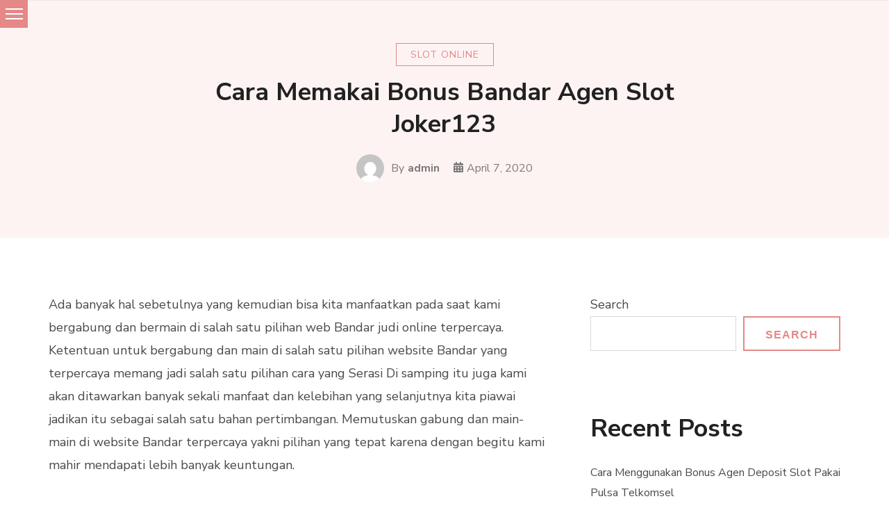

--- FILE ---
content_type: text/html; charset=UTF-8
request_url: https://bryanmonroe.com/cara-memakai-bonus-bandar-agen-slot-joker123/
body_size: 8663
content:
<!doctype html>
<html lang="en-US">
<head itemscope itemtype="http://schema.org/WebSite">
	<meta charset="UTF-8">
	<meta name="viewport" content="width=device-width, initial-scale=1">
	<link rel="profile" href="https://gmpg.org/xfn/11">

	<title>Cara Memakai Bonus Bandar Agen Slot Joker123 &#8211; Bryan Monroe</title>
<meta name='robots' content='max-image-preview:large' />
<link rel='dns-prefetch' href='//fonts.googleapis.com' />
<link rel="alternate" type="application/rss+xml" title="Bryan Monroe &raquo; Feed" href="https://bryanmonroe.com/feed/" />
<link rel="alternate" type="application/rss+xml" title="Bryan Monroe &raquo; Comments Feed" href="https://bryanmonroe.com/comments/feed/" />
<script type="text/javascript">
/* <![CDATA[ */
window._wpemojiSettings = {"baseUrl":"https:\/\/s.w.org\/images\/core\/emoji\/15.0.3\/72x72\/","ext":".png","svgUrl":"https:\/\/s.w.org\/images\/core\/emoji\/15.0.3\/svg\/","svgExt":".svg","source":{"concatemoji":"https:\/\/bryanmonroe.com\/wp-includes\/js\/wp-emoji-release.min.js?ver=6.6.2"}};
/*! This file is auto-generated */
!function(i,n){var o,s,e;function c(e){try{var t={supportTests:e,timestamp:(new Date).valueOf()};sessionStorage.setItem(o,JSON.stringify(t))}catch(e){}}function p(e,t,n){e.clearRect(0,0,e.canvas.width,e.canvas.height),e.fillText(t,0,0);var t=new Uint32Array(e.getImageData(0,0,e.canvas.width,e.canvas.height).data),r=(e.clearRect(0,0,e.canvas.width,e.canvas.height),e.fillText(n,0,0),new Uint32Array(e.getImageData(0,0,e.canvas.width,e.canvas.height).data));return t.every(function(e,t){return e===r[t]})}function u(e,t,n){switch(t){case"flag":return n(e,"\ud83c\udff3\ufe0f\u200d\u26a7\ufe0f","\ud83c\udff3\ufe0f\u200b\u26a7\ufe0f")?!1:!n(e,"\ud83c\uddfa\ud83c\uddf3","\ud83c\uddfa\u200b\ud83c\uddf3")&&!n(e,"\ud83c\udff4\udb40\udc67\udb40\udc62\udb40\udc65\udb40\udc6e\udb40\udc67\udb40\udc7f","\ud83c\udff4\u200b\udb40\udc67\u200b\udb40\udc62\u200b\udb40\udc65\u200b\udb40\udc6e\u200b\udb40\udc67\u200b\udb40\udc7f");case"emoji":return!n(e,"\ud83d\udc26\u200d\u2b1b","\ud83d\udc26\u200b\u2b1b")}return!1}function f(e,t,n){var r="undefined"!=typeof WorkerGlobalScope&&self instanceof WorkerGlobalScope?new OffscreenCanvas(300,150):i.createElement("canvas"),a=r.getContext("2d",{willReadFrequently:!0}),o=(a.textBaseline="top",a.font="600 32px Arial",{});return e.forEach(function(e){o[e]=t(a,e,n)}),o}function t(e){var t=i.createElement("script");t.src=e,t.defer=!0,i.head.appendChild(t)}"undefined"!=typeof Promise&&(o="wpEmojiSettingsSupports",s=["flag","emoji"],n.supports={everything:!0,everythingExceptFlag:!0},e=new Promise(function(e){i.addEventListener("DOMContentLoaded",e,{once:!0})}),new Promise(function(t){var n=function(){try{var e=JSON.parse(sessionStorage.getItem(o));if("object"==typeof e&&"number"==typeof e.timestamp&&(new Date).valueOf()<e.timestamp+604800&&"object"==typeof e.supportTests)return e.supportTests}catch(e){}return null}();if(!n){if("undefined"!=typeof Worker&&"undefined"!=typeof OffscreenCanvas&&"undefined"!=typeof URL&&URL.createObjectURL&&"undefined"!=typeof Blob)try{var e="postMessage("+f.toString()+"("+[JSON.stringify(s),u.toString(),p.toString()].join(",")+"));",r=new Blob([e],{type:"text/javascript"}),a=new Worker(URL.createObjectURL(r),{name:"wpTestEmojiSupports"});return void(a.onmessage=function(e){c(n=e.data),a.terminate(),t(n)})}catch(e){}c(n=f(s,u,p))}t(n)}).then(function(e){for(var t in e)n.supports[t]=e[t],n.supports.everything=n.supports.everything&&n.supports[t],"flag"!==t&&(n.supports.everythingExceptFlag=n.supports.everythingExceptFlag&&n.supports[t]);n.supports.everythingExceptFlag=n.supports.everythingExceptFlag&&!n.supports.flag,n.DOMReady=!1,n.readyCallback=function(){n.DOMReady=!0}}).then(function(){return e}).then(function(){var e;n.supports.everything||(n.readyCallback(),(e=n.source||{}).concatemoji?t(e.concatemoji):e.wpemoji&&e.twemoji&&(t(e.twemoji),t(e.wpemoji)))}))}((window,document),window._wpemojiSettings);
/* ]]> */
</script>
<style id='wp-emoji-styles-inline-css' type='text/css'>

	img.wp-smiley, img.emoji {
		display: inline !important;
		border: none !important;
		box-shadow: none !important;
		height: 1em !important;
		width: 1em !important;
		margin: 0 0.07em !important;
		vertical-align: -0.1em !important;
		background: none !important;
		padding: 0 !important;
	}
</style>
<link rel='stylesheet' id='wp-block-library-css' href='https://bryanmonroe.com/wp-includes/css/dist/block-library/style.min.css?ver=6.6.2' type='text/css' media='all' />
<style id='classic-theme-styles-inline-css' type='text/css'>
/*! This file is auto-generated */
.wp-block-button__link{color:#fff;background-color:#32373c;border-radius:9999px;box-shadow:none;text-decoration:none;padding:calc(.667em + 2px) calc(1.333em + 2px);font-size:1.125em}.wp-block-file__button{background:#32373c;color:#fff;text-decoration:none}
</style>
<style id='global-styles-inline-css' type='text/css'>
:root{--wp--preset--aspect-ratio--square: 1;--wp--preset--aspect-ratio--4-3: 4/3;--wp--preset--aspect-ratio--3-4: 3/4;--wp--preset--aspect-ratio--3-2: 3/2;--wp--preset--aspect-ratio--2-3: 2/3;--wp--preset--aspect-ratio--16-9: 16/9;--wp--preset--aspect-ratio--9-16: 9/16;--wp--preset--color--black: #000000;--wp--preset--color--cyan-bluish-gray: #abb8c3;--wp--preset--color--white: #ffffff;--wp--preset--color--pale-pink: #f78da7;--wp--preset--color--vivid-red: #cf2e2e;--wp--preset--color--luminous-vivid-orange: #ff6900;--wp--preset--color--luminous-vivid-amber: #fcb900;--wp--preset--color--light-green-cyan: #7bdcb5;--wp--preset--color--vivid-green-cyan: #00d084;--wp--preset--color--pale-cyan-blue: #8ed1fc;--wp--preset--color--vivid-cyan-blue: #0693e3;--wp--preset--color--vivid-purple: #9b51e0;--wp--preset--gradient--vivid-cyan-blue-to-vivid-purple: linear-gradient(135deg,rgba(6,147,227,1) 0%,rgb(155,81,224) 100%);--wp--preset--gradient--light-green-cyan-to-vivid-green-cyan: linear-gradient(135deg,rgb(122,220,180) 0%,rgb(0,208,130) 100%);--wp--preset--gradient--luminous-vivid-amber-to-luminous-vivid-orange: linear-gradient(135deg,rgba(252,185,0,1) 0%,rgba(255,105,0,1) 100%);--wp--preset--gradient--luminous-vivid-orange-to-vivid-red: linear-gradient(135deg,rgba(255,105,0,1) 0%,rgb(207,46,46) 100%);--wp--preset--gradient--very-light-gray-to-cyan-bluish-gray: linear-gradient(135deg,rgb(238,238,238) 0%,rgb(169,184,195) 100%);--wp--preset--gradient--cool-to-warm-spectrum: linear-gradient(135deg,rgb(74,234,220) 0%,rgb(151,120,209) 20%,rgb(207,42,186) 40%,rgb(238,44,130) 60%,rgb(251,105,98) 80%,rgb(254,248,76) 100%);--wp--preset--gradient--blush-light-purple: linear-gradient(135deg,rgb(255,206,236) 0%,rgb(152,150,240) 100%);--wp--preset--gradient--blush-bordeaux: linear-gradient(135deg,rgb(254,205,165) 0%,rgb(254,45,45) 50%,rgb(107,0,62) 100%);--wp--preset--gradient--luminous-dusk: linear-gradient(135deg,rgb(255,203,112) 0%,rgb(199,81,192) 50%,rgb(65,88,208) 100%);--wp--preset--gradient--pale-ocean: linear-gradient(135deg,rgb(255,245,203) 0%,rgb(182,227,212) 50%,rgb(51,167,181) 100%);--wp--preset--gradient--electric-grass: linear-gradient(135deg,rgb(202,248,128) 0%,rgb(113,206,126) 100%);--wp--preset--gradient--midnight: linear-gradient(135deg,rgb(2,3,129) 0%,rgb(40,116,252) 100%);--wp--preset--font-size--small: 13px;--wp--preset--font-size--medium: 20px;--wp--preset--font-size--large: 36px;--wp--preset--font-size--x-large: 42px;--wp--preset--spacing--20: 0.44rem;--wp--preset--spacing--30: 0.67rem;--wp--preset--spacing--40: 1rem;--wp--preset--spacing--50: 1.5rem;--wp--preset--spacing--60: 2.25rem;--wp--preset--spacing--70: 3.38rem;--wp--preset--spacing--80: 5.06rem;--wp--preset--shadow--natural: 6px 6px 9px rgba(0, 0, 0, 0.2);--wp--preset--shadow--deep: 12px 12px 50px rgba(0, 0, 0, 0.4);--wp--preset--shadow--sharp: 6px 6px 0px rgba(0, 0, 0, 0.2);--wp--preset--shadow--outlined: 6px 6px 0px -3px rgba(255, 255, 255, 1), 6px 6px rgba(0, 0, 0, 1);--wp--preset--shadow--crisp: 6px 6px 0px rgba(0, 0, 0, 1);}:where(.is-layout-flex){gap: 0.5em;}:where(.is-layout-grid){gap: 0.5em;}body .is-layout-flex{display: flex;}.is-layout-flex{flex-wrap: wrap;align-items: center;}.is-layout-flex > :is(*, div){margin: 0;}body .is-layout-grid{display: grid;}.is-layout-grid > :is(*, div){margin: 0;}:where(.wp-block-columns.is-layout-flex){gap: 2em;}:where(.wp-block-columns.is-layout-grid){gap: 2em;}:where(.wp-block-post-template.is-layout-flex){gap: 1.25em;}:where(.wp-block-post-template.is-layout-grid){gap: 1.25em;}.has-black-color{color: var(--wp--preset--color--black) !important;}.has-cyan-bluish-gray-color{color: var(--wp--preset--color--cyan-bluish-gray) !important;}.has-white-color{color: var(--wp--preset--color--white) !important;}.has-pale-pink-color{color: var(--wp--preset--color--pale-pink) !important;}.has-vivid-red-color{color: var(--wp--preset--color--vivid-red) !important;}.has-luminous-vivid-orange-color{color: var(--wp--preset--color--luminous-vivid-orange) !important;}.has-luminous-vivid-amber-color{color: var(--wp--preset--color--luminous-vivid-amber) !important;}.has-light-green-cyan-color{color: var(--wp--preset--color--light-green-cyan) !important;}.has-vivid-green-cyan-color{color: var(--wp--preset--color--vivid-green-cyan) !important;}.has-pale-cyan-blue-color{color: var(--wp--preset--color--pale-cyan-blue) !important;}.has-vivid-cyan-blue-color{color: var(--wp--preset--color--vivid-cyan-blue) !important;}.has-vivid-purple-color{color: var(--wp--preset--color--vivid-purple) !important;}.has-black-background-color{background-color: var(--wp--preset--color--black) !important;}.has-cyan-bluish-gray-background-color{background-color: var(--wp--preset--color--cyan-bluish-gray) !important;}.has-white-background-color{background-color: var(--wp--preset--color--white) !important;}.has-pale-pink-background-color{background-color: var(--wp--preset--color--pale-pink) !important;}.has-vivid-red-background-color{background-color: var(--wp--preset--color--vivid-red) !important;}.has-luminous-vivid-orange-background-color{background-color: var(--wp--preset--color--luminous-vivid-orange) !important;}.has-luminous-vivid-amber-background-color{background-color: var(--wp--preset--color--luminous-vivid-amber) !important;}.has-light-green-cyan-background-color{background-color: var(--wp--preset--color--light-green-cyan) !important;}.has-vivid-green-cyan-background-color{background-color: var(--wp--preset--color--vivid-green-cyan) !important;}.has-pale-cyan-blue-background-color{background-color: var(--wp--preset--color--pale-cyan-blue) !important;}.has-vivid-cyan-blue-background-color{background-color: var(--wp--preset--color--vivid-cyan-blue) !important;}.has-vivid-purple-background-color{background-color: var(--wp--preset--color--vivid-purple) !important;}.has-black-border-color{border-color: var(--wp--preset--color--black) !important;}.has-cyan-bluish-gray-border-color{border-color: var(--wp--preset--color--cyan-bluish-gray) !important;}.has-white-border-color{border-color: var(--wp--preset--color--white) !important;}.has-pale-pink-border-color{border-color: var(--wp--preset--color--pale-pink) !important;}.has-vivid-red-border-color{border-color: var(--wp--preset--color--vivid-red) !important;}.has-luminous-vivid-orange-border-color{border-color: var(--wp--preset--color--luminous-vivid-orange) !important;}.has-luminous-vivid-amber-border-color{border-color: var(--wp--preset--color--luminous-vivid-amber) !important;}.has-light-green-cyan-border-color{border-color: var(--wp--preset--color--light-green-cyan) !important;}.has-vivid-green-cyan-border-color{border-color: var(--wp--preset--color--vivid-green-cyan) !important;}.has-pale-cyan-blue-border-color{border-color: var(--wp--preset--color--pale-cyan-blue) !important;}.has-vivid-cyan-blue-border-color{border-color: var(--wp--preset--color--vivid-cyan-blue) !important;}.has-vivid-purple-border-color{border-color: var(--wp--preset--color--vivid-purple) !important;}.has-vivid-cyan-blue-to-vivid-purple-gradient-background{background: var(--wp--preset--gradient--vivid-cyan-blue-to-vivid-purple) !important;}.has-light-green-cyan-to-vivid-green-cyan-gradient-background{background: var(--wp--preset--gradient--light-green-cyan-to-vivid-green-cyan) !important;}.has-luminous-vivid-amber-to-luminous-vivid-orange-gradient-background{background: var(--wp--preset--gradient--luminous-vivid-amber-to-luminous-vivid-orange) !important;}.has-luminous-vivid-orange-to-vivid-red-gradient-background{background: var(--wp--preset--gradient--luminous-vivid-orange-to-vivid-red) !important;}.has-very-light-gray-to-cyan-bluish-gray-gradient-background{background: var(--wp--preset--gradient--very-light-gray-to-cyan-bluish-gray) !important;}.has-cool-to-warm-spectrum-gradient-background{background: var(--wp--preset--gradient--cool-to-warm-spectrum) !important;}.has-blush-light-purple-gradient-background{background: var(--wp--preset--gradient--blush-light-purple) !important;}.has-blush-bordeaux-gradient-background{background: var(--wp--preset--gradient--blush-bordeaux) !important;}.has-luminous-dusk-gradient-background{background: var(--wp--preset--gradient--luminous-dusk) !important;}.has-pale-ocean-gradient-background{background: var(--wp--preset--gradient--pale-ocean) !important;}.has-electric-grass-gradient-background{background: var(--wp--preset--gradient--electric-grass) !important;}.has-midnight-gradient-background{background: var(--wp--preset--gradient--midnight) !important;}.has-small-font-size{font-size: var(--wp--preset--font-size--small) !important;}.has-medium-font-size{font-size: var(--wp--preset--font-size--medium) !important;}.has-large-font-size{font-size: var(--wp--preset--font-size--large) !important;}.has-x-large-font-size{font-size: var(--wp--preset--font-size--x-large) !important;}
:where(.wp-block-post-template.is-layout-flex){gap: 1.25em;}:where(.wp-block-post-template.is-layout-grid){gap: 1.25em;}
:where(.wp-block-columns.is-layout-flex){gap: 2em;}:where(.wp-block-columns.is-layout-grid){gap: 2em;}
:root :where(.wp-block-pullquote){font-size: 1.5em;line-height: 1.6;}
</style>
<link rel='stylesheet' id='contact-form-7-css' href='https://bryanmonroe.com/wp-content/plugins/contact-form-7/includes/css/styles.css?ver=5.5.3' type='text/css' media='all' />
<link rel='stylesheet' id='sublime-blog-fonts-css' href='https://fonts.googleapis.com/css?family=Nunito+Sans%3A400%2C400i%2C700%2C700i%7CLeckerli+One&#038;display=swap' type='text/css' media='all' />
<link rel='stylesheet' id='animate-css' href='https://bryanmonroe.com/wp-content/themes/sublime-blog/css/animate.min.css?ver=3.5.2' type='text/css' media='all' />
<link rel='stylesheet' id='owl-carousel-css' href='https://bryanmonroe.com/wp-content/themes/sublime-blog/css/owl.carousel.min.css?ver=2.3.4' type='text/css' media='all' />
<link rel='stylesheet' id='sublime-blog-style-css' href='https://bryanmonroe.com/wp-content/themes/sublime-blog/css/main.min.css?ver=1.0.4' type='text/css' media='all' />
<link rel='stylesheet' id='perfect-scrollbar-css' href='https://bryanmonroe.com/wp-content/themes/sublime-blogger/css/perfect-scrollbar.min.css?ver=1.5.0' type='text/css' media='1' />
<link rel='stylesheet' id='sublime-blogger-style-css' href='https://bryanmonroe.com/wp-content/themes/sublime-blogger/css/main.min.css?ver=1.0.4' type='text/css' media='all' />
<script type="text/javascript" src="https://bryanmonroe.com/wp-includes/js/jquery/jquery.min.js?ver=3.7.1" id="jquery-core-js"></script>
<script type="text/javascript" src="https://bryanmonroe.com/wp-includes/js/jquery/jquery-migrate.min.js?ver=3.4.1" id="jquery-migrate-js"></script>
<link rel="https://api.w.org/" href="https://bryanmonroe.com/wp-json/" /><link rel="alternate" title="JSON" type="application/json" href="https://bryanmonroe.com/wp-json/wp/v2/posts/1202" /><link rel="EditURI" type="application/rsd+xml" title="RSD" href="https://bryanmonroe.com/xmlrpc.php?rsd" />
<meta name="generator" content="WordPress 6.6.2" />
<link rel="canonical" href="https://bryanmonroe.com/cara-memakai-bonus-bandar-agen-slot-joker123/" />
<link rel='shortlink' href='https://bryanmonroe.com/?p=1202' />
<link rel="alternate" title="oEmbed (JSON)" type="application/json+oembed" href="https://bryanmonroe.com/wp-json/oembed/1.0/embed?url=https%3A%2F%2Fbryanmonroe.com%2Fcara-memakai-bonus-bandar-agen-slot-joker123%2F" />
<link rel="alternate" title="oEmbed (XML)" type="text/xml+oembed" href="https://bryanmonroe.com/wp-json/oembed/1.0/embed?url=https%3A%2F%2Fbryanmonroe.com%2Fcara-memakai-bonus-bandar-agen-slot-joker123%2F&#038;format=xml" />
</head>

<body class="post-template-default single single-post postid-1202 single-format-standard rightsidebar header-four" itemscope itemtype="http://schema.org/WebPage">
 
<div id="page" class="site">
	<a class="skip-link screen-reader-text" href="#content">Skip to content</a>
	<div class="header-banner-wrap">
		    <header id="masthead" class="site-header layout-four" itemscope itemtype="http://schema.org/WPHeader">
        <div class="top-header">
            <button class="toggle-button" data-toggle-target=".main-menu-modal" data-toggle-body-class="showing-main-menu-modal" aria-expanded="false" data-set-focus=".close-main-nav-toggle">
                <span class="toggle-bar"></span>
                <span class="toggle-bar"></span>
                <span class="toggle-bar"></span>
            </button>
            <div class="container">
                <div class="site-branding" itemscope itemtype="http://schema.org/Organization">
                    
                    <div class="site-title-wrap">
                                                    <p class="site-title" itemprop="name"><a href="https://bryanmonroe.com/" rel="home" itemprop="url">Bryan Monroe</a></p>
                                                        <p class="site-description" itemprop="description">Tips Strategi Judi Online Pasti Menang</p>
                                            </div>
                </div><!-- .site-branding -->
                <nav id="site-navigation" class="main-navigation" itemscope itemtype="http://schema.org/SiteNavigationElement">
                    <div class="primary-menu-list main-menu-modal cover-modal" data-modal-target-string=".main-menu-modal">
                        <button class="close close-main-nav-toggle" data-toggle-target=".main-menu-modal" data-toggle-body-class="showing-main-menu-modal" aria-expanded="false" data-set-focus=".main-menu-modal"></button>
                        <div class="mobile-menu" aria-label="Mobile">
                            <div class="menu-menu-1-container"><ul id="primary-menu" class="menu main-menu-modal"><li id="menu-item-11" class="menu-item menu-item-type-custom menu-item-object-custom menu-item-home menu-item-11"><a href="https://bryanmonroe.com/">Home</a></li>
<li id="menu-item-12" class="menu-item menu-item-type-post_type menu-item-object-page menu-item-12"><a href="https://bryanmonroe.com/sample-page/">Kontak</a></li>
<li id="menu-item-13" class="menu-item menu-item-type-post_type menu-item-object-page menu-item-13"><a href="https://bryanmonroe.com/tentang/">Tentang</a></li>
</ul></div>                        </div>
                    </div>
                </nav><!-- #site-navigation -->
                               
                    <div class="header-right">
                        <div class="header-search">
                            <form role="search" method="get" class="search-form" action="https://bryanmonroe.com/">
				<label>
					<span class="screen-reader-text">Search for:</span>
					<input type="search" class="search-field" placeholder="Search &hellip;" value="" name="s" />
				</label>
				<input type="submit" class="search-submit" value="Search" />
			</form>                        </div><!-- .header-search -->
                    </div><!-- .header-left -->
                            </div>
        </div><!-- .top-header -->
    </header><!-- #masthead -->
    			</div><!-- .header-banner-wrap -->

	<div id="content" class="site-content">
					<header class="page-header">
				<div class="container">
					<span class="category" itemprop="about"><a href="https://bryanmonroe.com/category/slot-online/" rel="category tag">Slot Online</a></span><h1 class="page-title">Cara Memakai Bonus Bandar Agen Slot Joker123</h1><div class="entry-meta"><span class="byline" itemprop="author" itemscope itemtype="https://schema.org/Person"><span class="author"> <img alt='' src='https://secure.gravatar.com/avatar/9f89310b1edf3c2418b736abee271981?s=206&#038;d=mm&#038;r=g' srcset='https://secure.gravatar.com/avatar/9f89310b1edf3c2418b736abee271981?s=412&#038;d=mm&#038;r=g 2x' class='avatar avatar-206 photo' height='206' width='206' decoding='async'/>By <span itemprop="name"><a class="url fn n" href="https://bryanmonroe.com/author/admin/" itemprop="url">admin</span></a></span></span><span class="posted-on"><i class="fas fa-calendar-alt"></i><a href="https://bryanmonroe.com/cara-memakai-bonus-bandar-agen-slot-joker123/" rel="bookmark"><time class="entry-date published updated" datetime="2020-04-07T12:22:58+00:00" itemprop="dateModified">April 7, 2020</time></a></span></div><!-- .entry-meta -->				</div><!-- .container -->
			</header><!-- .page-header -->
				<div class="container">

	<div id="primary" class="content-area">
		<main id="main" class="site-main">

		
<article id="post-1202" class="post-1202 post type-post status-publish format-standard hentry category-slot-online tag-joker123-slot">

		
	<div class="entry-content" itemprop="text">
		<p>Ada banyak hal sebetulnya yang kemudian bisa kita manfaatkan pada saat kami bergabung dan bermain di salah satu pilihan web Bandar judi online terpercaya. Ketentuan untuk bergabung dan main di salah satu pilihan website Bandar yang terpercaya memang jadi salah satu pilihan cara yang Serasi Di samping itu juga kami akan ditawarkan banyak sekali manfaat dan kelebihan yang selanjutnya kita piawai jadikan itu sebagai salah satu bahan pertimbangan. Memutuskan gabung dan main-main di website Bandar terpercaya yakni pilihan yang tepat karena dengan begitu kami mahir mendapati lebih banyak keuntungan.</p>
<p>Bonus adalah salah satu sumber bayaran yang cukup besar dan Lumayan mampu kami peroleh dapatkan dari situs Bandar terpercaya. Banyak memang diluar rencana situs Bandar judi yang menawari bonus namun sebaiknya kita fokus mencari dan pilih salah satu pilihan bonus yang ditawarkan oleh Bandar terpercaya. Waktu bonus itu ditawarkan oleh Bandar terpercaya tentu banyak diantaranya yang memang lah tidak tahu dan tidak paham yang Keren Oleh karena itu kita mesti banyak mencari ilmu tentang bagaimana cara agar setelah itu kami bisa memperoleh bonus tersebut.</p>
<h2>Arahan Mendapatkan Bonus Dari Bandar Judi Online Terpercaya</h2>
<p>Supaya agar Anda sanggup mendapati dan mendapati bonus ketika bergabung dan main-main di salah satu pilihan web Bandar judi online terpercaya, yang jelas Ada banyak hal dan cara yang butuh diperhatikan. Ada beberapa pertimbangan penting yang sebaiknya benar-benar kami pertimbangkan dengan baik supaya setelah itu kita mahir meraih sesuatu hal yang menguntungkan. Memperhitungkan semuanya dengan baik sehingga hasil yang diperoleh dan didapatkan juga bisa sangat menguntungkan sekali. Apa saja beberapa bahan pertimbangan yang dimaksud tersebut?</p>
<p><strong>1. Ketahui bermacam macam type bonus</strong><br />
Perdana kita mesti dapat mengetahui beraneka ragam tipe bonus yang kebanyakan semasih ini tidak jarang ditawarkan. Berkata tentang bonus umumnya memang lah ada banyak sekali kategori bonus yang selagi ini sering ditawarkan oleh Bandar judi dan oleh karena itu Anda harus paham nama dari jenis bonus tersebut. Kita mengenal beberapa nama bonus seperti bonus new member, peral dan banyak lagi Yang lain.</p>
<p><strong>2. Baca syarat dan ketentuannya</strong><br />
Setiap bonus yang ditawarkan umumnya bakal di lengkapi dengan yang namanya Bos syarat dan ketentuan. Oleh karena itu penting untuk kami membaca apalagi dahulu syarat ketentuan nya agar kemudian kita dapat tahu dan paham betul Apakah kita mempunyai wewenang buat bonus itu atau tidak. Selain itu juga kami mesti pahami betul bahwa buat mahir mendapati keuntungan dari itu seluruhnya maka kami harus mampu memenuhi syarat ketentuan tersebut. Jikalau kami tidak mahir memenuhi syarat Syaratnya janganlah harap.</p>
<p><strong>3. Jadikan bonus sebagai penambahan bekal</strong><br />
Hal yang seterusnya juga penting buat anda lakukan merupakan menjadikan bonus itu sebagai salah satu sumber penambahan Aset Anda tidak perlu mengeluarkan banyak uang buat mampu main game judi online karena Sekarang anda piawai memanfaatkan bonus sebagai salah satu tambahan Aset Itu benar-benar sudah menjadi salah satu adat umum juga yang sudah dipraktekkan oleh banyak orang semasih ini di mana mereka main-main dengan aset seadanya dan mencari sumber penambahan modal lain seperti salah satunya dari bonus dan promo.</p>
<p>Begitu beberapa hal mudah yang bisa kami lakukan biar setelah itu kita mampu menggunakan bonus dan promo yang ditawarkan oleh website Bandar judi online terpercaya di mana kita bergabung. Carilah website Bandar yang menawari lebih banyak bonus dan promo agar seterusnya kita dapat  pendapatan tambahan.</p>
	</div><!-- .entry-content -->

	<footer class="entry-footer">
		<div class="tags" itemprop="about"><span>Tags:</span> <a href="https://bryanmonroe.com/tag/joker123-slot/" rel="tag">Joker123 Slot</a></div>	</footer><!-- .entry-footer -->
</article><!-- #post-1202 -->            
				<nav class="navigation post-navigation" role="navigation">
					<h2 class="screen-reader-text">Post Navigation</h2>
					<div class="nav-links">
						<div class="nav-previous"><a href="https://bryanmonroe.com/cara-memanfaatkan-bonus-agen-agen-slot-deposit-pulsa-tanpa-potongan/" rel="prev"><i class="fas fa-arrow-left"></i><span class="nav-text">Previous Post</span><h3 class="nav-title">Cara Memanfaatkan Bonus Agen Agen Slot Deposit Pulsa Tanpa Potongan</h3></a></div><div class="nav-next"><a href="https://bryanmonroe.com/cara-memanfaatkan-bonus-website-daftar-slot-deposit-pulsa/" rel="next"><i class="fas fa-arrow-right"></i><span class="nav-text">Next Post</span><h3 class="nav-title">Cara Memanfaatkan Bonus Website Daftar Slot Deposit Pulsa</h3></a></div>					</div>
				</nav>        
				
		</main><!-- #main -->
	</div><!-- #primary -->


<aside id="secondary" class="widget-area" itemscope itemtype="http://schema.org/WPSideBar">
	<section id="block-2" class="widget widget_block widget_search"><form role="search" method="get" action="https://bryanmonroe.com/" class="wp-block-search__button-outside wp-block-search__text-button wp-block-search"    ><label class="wp-block-search__label" for="wp-block-search__input-1" >Search</label><div class="wp-block-search__inside-wrapper " ><input class="wp-block-search__input" id="wp-block-search__input-1" placeholder="" value="" type="search" name="s" required /><button aria-label="Search" class="wp-block-search__button wp-element-button" type="submit" >Search</button></div></form></section><section id="block-3" class="widget widget_block"><div class="wp-block-group"><div class="wp-block-group__inner-container is-layout-flow wp-block-group-is-layout-flow"><h2 class="wp-block-heading">Recent Posts</h2><ul class="wp-block-latest-posts__list wp-block-latest-posts"><li><a class="wp-block-latest-posts__post-title" href="https://bryanmonroe.com/cara-menggunakan-bonus-agen-deposit-slot-pakai-pulsa-telkomsel/">Cara Menggunakan Bonus Agen Deposit Slot Pakai Pulsa Telkomsel</a></li>
<li><a class="wp-block-latest-posts__post-title" href="https://bryanmonroe.com/cara-memakai-websites-situs-slot-deposit-pulsa-tanpa-potongan/">Cara Memakai  Websites Situs Slot Deposit Pulsa Tanpa Potongan</a></li>
<li><a class="wp-block-latest-posts__post-title" href="https://bryanmonroe.com/cara-memakai-bonus-web-slot-deposit-pulsa/">Cara Memakai Bonus Web Slot Deposit Pulsa</a></li>
<li><a class="wp-block-latest-posts__post-title" href="https://bryanmonroe.com/cara-menggunakan-web-agen-slot-joker123/">Cara Menggunakan  Web Agen Slot Joker123</a></li>
<li><a class="wp-block-latest-posts__post-title" href="https://bryanmonroe.com/cara-memakai-bonus-website-slot-deposit-pulsa/">Cara Memakai Bonus Website Slot Deposit Pulsa</a></li>
</ul></div></div></section><section id="custom_html-2" class="widget_text widget widget_custom_html"><div class="textwidget custom-html-widget"><a href="https://lutinaspizzeria.com">slot online resmi</a></div></section><section id="block-6" class="widget widget_block"><div class="wp-block-group"><div class="wp-block-group__inner-container is-layout-flow wp-block-group-is-layout-flow"><h2 class="wp-block-heading">Categories</h2><ul class="wp-block-categories-list wp-block-categories">	<li class="cat-item cat-item-4"><a href="https://bryanmonroe.com/category/casino-online/">Casino Online</a>
</li>
	<li class="cat-item cat-item-3"><a href="https://bryanmonroe.com/category/judi-sbobet/">Judi Sbobet</a>
</li>
	<li class="cat-item cat-item-5"><a href="https://bryanmonroe.com/category/slot-online/">Slot Online</a>
</li>
</ul></div></div></section><section id="block-5" class="widget widget_block"><div class="wp-block-group"><div class="wp-block-group__inner-container is-layout-flow wp-block-group-is-layout-flow"><h2 class="wp-block-heading">Archives</h2><ul class="wp-block-archives-list wp-block-archives">	<li><a href='https://bryanmonroe.com/2022/04/'>April 2022</a></li>
	<li><a href='https://bryanmonroe.com/2022/03/'>March 2022</a></li>
	<li><a href='https://bryanmonroe.com/2022/02/'>February 2022</a></li>
	<li><a href='https://bryanmonroe.com/2022/01/'>January 2022</a></li>
	<li><a href='https://bryanmonroe.com/2021/12/'>December 2021</a></li>
	<li><a href='https://bryanmonroe.com/2021/11/'>November 2021</a></li>
	<li><a href='https://bryanmonroe.com/2021/10/'>October 2021</a></li>
	<li><a href='https://bryanmonroe.com/2021/09/'>September 2021</a></li>
	<li><a href='https://bryanmonroe.com/2021/08/'>August 2021</a></li>
	<li><a href='https://bryanmonroe.com/2021/07/'>July 2021</a></li>
	<li><a href='https://bryanmonroe.com/2021/06/'>June 2021</a></li>
	<li><a href='https://bryanmonroe.com/2021/05/'>May 2021</a></li>
	<li><a href='https://bryanmonroe.com/2021/04/'>April 2021</a></li>
	<li><a href='https://bryanmonroe.com/2021/03/'>March 2021</a></li>
	<li><a href='https://bryanmonroe.com/2021/02/'>February 2021</a></li>
	<li><a href='https://bryanmonroe.com/2021/01/'>January 2021</a></li>
	<li><a href='https://bryanmonroe.com/2020/12/'>December 2020</a></li>
	<li><a href='https://bryanmonroe.com/2020/11/'>November 2020</a></li>
	<li><a href='https://bryanmonroe.com/2020/10/'>October 2020</a></li>
	<li><a href='https://bryanmonroe.com/2020/09/'>September 2020</a></li>
	<li><a href='https://bryanmonroe.com/2020/08/'>August 2020</a></li>
	<li><a href='https://bryanmonroe.com/2020/07/'>July 2020</a></li>
	<li><a href='https://bryanmonroe.com/2020/06/'>June 2020</a></li>
	<li><a href='https://bryanmonroe.com/2020/05/'>May 2020</a></li>
	<li><a href='https://bryanmonroe.com/2020/04/'>April 2020</a></li>
	<li><a href='https://bryanmonroe.com/2020/03/'>March 2020</a></li>
	<li><a href='https://bryanmonroe.com/2020/02/'>February 2020</a></li>
	<li><a href='https://bryanmonroe.com/2020/01/'>January 2020</a></li>
</ul></div></div></section></aside><!-- #secondary -->
		</div><!-- .container -->
	</div><!-- #content -->

	<footer id="colophon" class="site-footer" itemscope itemtype="http://schema.org/WPFooter">
				<div class="bottom-footer">
			<div class="container">
							</div>
		</div><!-- .bottom-footer -->
		<button class="goto-top">
			<i class="fas fa-arrow-up"></i><span>Top</span>
		</button><!-- .goto-top -->
	</footer><!-- #colophon -->
</div><!-- #page -->

<script type="text/javascript" src="https://bryanmonroe.com/wp-includes/js/dist/vendor/wp-polyfill.min.js?ver=3.15.0" id="wp-polyfill-js"></script>
<script type="text/javascript" id="contact-form-7-js-extra">
/* <![CDATA[ */
var wpcf7 = {"api":{"root":"https:\/\/bryanmonroe.com\/wp-json\/","namespace":"contact-form-7\/v1"}};
/* ]]> */
</script>
<script type="text/javascript" src="https://bryanmonroe.com/wp-content/plugins/contact-form-7/includes/js/index.js?ver=5.5.3" id="contact-form-7-js"></script>
<script type="text/javascript" src="https://bryanmonroe.com/wp-content/themes/sublime-blog/js/owl.carousel.min.js?ver=2.3.4" id="owl-carousel-js"></script>
<script type="text/javascript" src="https://bryanmonroe.com/wp-content/themes/sublime-blog/js/owlcarousel2-a11ylayer.min.js?ver=2.0.0" id="owlcarousel2-a11ylayer-js"></script>
<script type="text/javascript" src="https://bryanmonroe.com/wp-content/themes/sublime-blog/js/all.min.js?ver=5.3.1" id="all-js"></script>
<script type="text/javascript" src="https://bryanmonroe.com/wp-content/themes/sublime-blog/js/v4-shims.min.js?ver=5.3.1" id="v4-shims-js"></script>
<script type="text/javascript" src="https://bryanmonroe.com/wp-content/themes/sublime-blog/js/modal-accessibility.min.js?ver=1.0.4" id="sublime-blog-modal-accessibility-js"></script>
<script type="text/javascript" id="sublime-blog-custom-js-extra">
/* <![CDATA[ */
var sublime_blog_data = {"auto":"1","loop":"1","mode":"","speed":"1000","pause":"5000","rtl":""};
/* ]]> */
</script>
<script type="text/javascript" src="https://bryanmonroe.com/wp-content/themes/sublime-blog/js/custom.min.js?ver=1.0.4" id="sublime-blog-custom-js"></script>
<script type="text/javascript" src="https://bryanmonroe.com/wp-content/themes/sublime-blogger/js/perfect-scrollbar.min.js?ver=1.5.0" id="perfect-scrollbar-js"></script>
<script type="text/javascript" src="https://bryanmonroe.com/wp-content/themes/sublime-blogger/js/custom.min.js?ver=1.0.4" id="sublime-blogger-custom-js"></script>

<script defer src="https://static.cloudflareinsights.com/beacon.min.js/vcd15cbe7772f49c399c6a5babf22c1241717689176015" integrity="sha512-ZpsOmlRQV6y907TI0dKBHq9Md29nnaEIPlkf84rnaERnq6zvWvPUqr2ft8M1aS28oN72PdrCzSjY4U6VaAw1EQ==" data-cf-beacon='{"version":"2024.11.0","token":"319864c85d3e4ee5a71b9c348f15cc41","r":1,"server_timing":{"name":{"cfCacheStatus":true,"cfEdge":true,"cfExtPri":true,"cfL4":true,"cfOrigin":true,"cfSpeedBrain":true},"location_startswith":null}}' crossorigin="anonymous"></script>
</body>
</html>